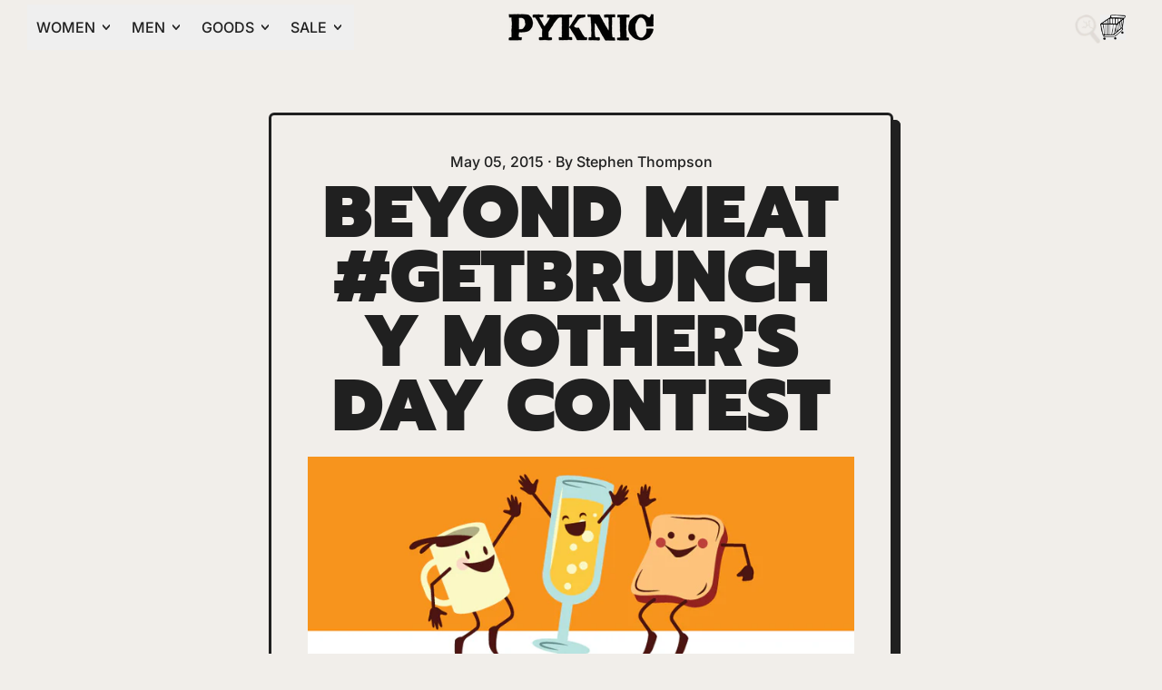

--- FILE ---
content_type: text/plain; charset=utf-8
request_url: https://sp-micro-proxy.b-cdn.net/micro?unique_id=pyknicusa.myshopify.com
body_size: 5743
content:
{"site":{"free_plan_limit_reached":false,"billing_status":"active","billing_active":true,"pricing_plan_required":false,"settings":{"proof_mobile_position":"Bottom","proof_desktop_position":"Bottom Right","proof_pop_size":"small","proof_start_delay_time":20,"proof_time_between":15,"proof_display_time":5,"proof_visible":true,"proof_cycle":true,"proof_mobile_enabled":true,"proof_desktop_enabled":true,"proof_tablet_enabled":true,"proof_locale":"en","proof_show_powered_by":false},"site_integrations":[{"id":"3975386","enabled":true,"integration":{"name":"Nudge Pop","handle":"nudge","pro":true},"settings":{"proof_onclick_new_tab":null,"proof_exclude_pages":["/checkout","/cart"],"proof_include_pages":[],"proof_display_pages_mode":"excluded","proof_minimum_activity_sessions":2,"proof_height":110,"proof_bottom":15,"proof_top":10,"proof_right":15,"proof_left":10,"proof_background_color":"#fff","proof_background_image_url":"","proof_font_color":"#333","proof_border_radius":8,"proof_padding_top":0,"proof_padding_bottom":0,"proof_padding_left":8,"proof_padding_right":16,"proof_icon_color":null,"proof_icon_background_color":null,"proof_hours_before_obscure":20,"proof_minimum_review_rating":5,"proof_highlights_color":"#F89815","proof_display_review":true,"proof_show_review_on_hover":false,"proof_summary_time_range":1440,"proof_summary_minimum_count":10,"proof_show_media":false,"proof_show_message":true,"proof_media_url":"https://api.salespop.com/welcome_nudge_default.png","proof_media_position":"top","proof_nudge_click_url":"https://pyknic.com/pages/collection-bundle?b=1f344423-b903-46f4-83c1-b795ee85a34c","proof_icon_url":"https://cdn.jsdelivr.net/npm/@iconscout/unicons@4.0.0/svg/line/pizza-slice.svg","proof_icon_mode":"icon","proof_icon_enabled":true},"template":{"id":"24454","body":{"top":{"h1":[{"strong":["CAN’T DECIDE?"]},{"strong":[{"span":[{"_":"CHOOSE 2 BUTTON-UPS AND GET 15% OFF.","$":{"style":"color: rgb(137, 129, 93)"}}]}]}],"p":[""]},"middle":""},"raw_body":"<top><h1><strong>CAN’T DECIDE?</strong></h1><h1><strong><span style=\"color: rgb(137, 129, 93)\">CHOOSE 2 BUTTON-UPS AND GET 15% OFF.</span></strong></h1><p></p></top><middle></middle>"}},{"id":"3975385","enabled":true,"integration":{"name":"Shopify Discount","handle":"shopify_discount","pro":true},"settings":{"proof_onclick_new_tab":null,"proof_exclude_pages":["/cart","//checkout"],"proof_include_pages":[],"proof_display_pages_mode":"excluded","proof_minimum_activity_sessions":2,"proof_height":110,"proof_bottom":15,"proof_top":10,"proof_right":15,"proof_left":10,"proof_background_color":"#fff","proof_background_image_url":"","proof_font_color":"#333","proof_border_radius":8,"proof_padding_top":0,"proof_padding_bottom":0,"proof_padding_left":8,"proof_padding_right":16,"proof_icon_color":null,"proof_icon_background_color":null,"proof_hours_before_obscure":20,"proof_minimum_review_rating":5,"proof_highlights_color":"#F89815","proof_display_review":true,"proof_show_review_on_hover":false,"proof_summary_time_range":1440,"proof_summary_minimum_count":10,"proof_show_media":true,"proof_show_message":true,"proof_media_url":null,"proof_media_position":"top","proof_nudge_click_url":null,"proof_icon_url":null,"proof_icon_mode":null,"proof_icon_enabled":false},"template":null},{"id":"3975384","enabled":true,"integration":{"name":"Shopify Low Inventory","handle":"shopify_low_inventory","pro":true},"settings":{"proof_onclick_new_tab":null,"proof_exclude_pages":["/cart","/checkout"],"proof_include_pages":[],"proof_display_pages_mode":"excluded","proof_minimum_activity_sessions":2,"proof_height":110,"proof_bottom":15,"proof_top":10,"proof_right":15,"proof_left":10,"proof_background_color":"#fff","proof_background_image_url":"","proof_font_color":"#333","proof_border_radius":8,"proof_padding_top":0,"proof_padding_bottom":0,"proof_padding_left":8,"proof_padding_right":16,"proof_icon_color":null,"proof_icon_background_color":null,"proof_hours_before_obscure":20,"proof_minimum_review_rating":5,"proof_highlights_color":"#F89815","proof_display_review":true,"proof_show_review_on_hover":false,"proof_summary_time_range":1440,"proof_summary_minimum_count":10,"proof_show_media":true,"proof_show_message":true,"proof_media_url":null,"proof_media_position":"top","proof_nudge_click_url":null,"proof_icon_url":null,"proof_icon_mode":null,"proof_icon_enabled":false},"template":{"id":"210","body":{"top":"Running Out - Buy Now!The {{product_title}} is selling quickly.","middle":"Only {{current_inventory_value}} left in stock - don't miss out!"},"raw_body":"<top>Running Out - Buy Now!The {{product_title}} is selling quickly.</top><middle>Only {{current_inventory_value}} left in stock - don't miss out!</middle>","locale":"en"}},{"id":"3975383","enabled":true,"integration":{"name":"Shopify Abandoned Cart","handle":"shopify_abandoned_cart","pro":true},"settings":{"proof_onclick_new_tab":null,"proof_exclude_pages":["cart","/checkout"],"proof_include_pages":[],"proof_display_pages_mode":"excluded","proof_minimum_activity_sessions":2,"proof_height":110,"proof_bottom":15,"proof_top":10,"proof_right":15,"proof_left":10,"proof_background_color":"#fff","proof_background_image_url":"","proof_font_color":"#333","proof_border_radius":8,"proof_padding_top":0,"proof_padding_bottom":0,"proof_padding_left":8,"proof_padding_right":16,"proof_icon_color":null,"proof_icon_background_color":null,"proof_hours_before_obscure":20,"proof_minimum_review_rating":5,"proof_highlights_color":"#F89815","proof_display_review":true,"proof_show_review_on_hover":false,"proof_summary_time_range":1440,"proof_summary_minimum_count":10,"proof_show_media":true,"proof_show_message":true,"proof_media_url":null,"proof_media_position":"top","proof_nudge_click_url":null,"proof_icon_url":null,"proof_icon_mode":null,"proof_icon_enabled":false},"template":{"id":"184","body":{"top":"You left something in your cart!","middle":"Visit cart to complete your purchase."},"raw_body":"<top>You left something in your cart!</top><middle>Visit cart to complete your purchase.</middle>","locale":"en"}},{"id":"3975379","enabled":true,"integration":{"name":"Shopify Purchase","handle":"shopify_api_purchase","pro":false},"settings":{"proof_onclick_new_tab":null,"proof_exclude_pages":["/cart","/checkout"],"proof_include_pages":[],"proof_display_pages_mode":"excluded","proof_minimum_activity_sessions":2,"proof_height":110,"proof_bottom":15,"proof_top":10,"proof_right":15,"proof_left":10,"proof_background_color":"#fff","proof_background_image_url":"","proof_font_color":"#333","proof_border_radius":8,"proof_padding_top":0,"proof_padding_bottom":0,"proof_padding_left":8,"proof_padding_right":16,"proof_icon_color":null,"proof_icon_background_color":null,"proof_hours_before_obscure":20,"proof_minimum_review_rating":5,"proof_highlights_color":"#F89815","proof_display_review":true,"proof_show_review_on_hover":false,"proof_summary_time_range":1440,"proof_summary_minimum_count":10,"proof_show_media":true,"proof_show_message":true,"proof_media_url":null,"proof_media_position":"top","proof_nudge_click_url":null,"proof_icon_url":null,"proof_icon_mode":null,"proof_icon_enabled":false},"template":{"id":"4","body":{"top":"{{first_name}} in {{city}}, {{province}} {{country}}","middle":"Purchased {{product_title}}"},"raw_body":"<top>{{first_name}} in {{city}}, {{province}} {{country}}</top><middle>Purchased {{product_title}}</middle>","locale":"en"}},{"id":"3975380","enabled":true,"integration":{"name":"Shopify Reviews","handle":"shopify_review","pro":true},"settings":{"proof_onclick_new_tab":null,"proof_exclude_pages":["/cart","/checkout"],"proof_include_pages":[],"proof_display_pages_mode":"excluded","proof_minimum_activity_sessions":2,"proof_height":110,"proof_bottom":15,"proof_top":10,"proof_right":15,"proof_left":10,"proof_background_color":"#fff","proof_background_image_url":"","proof_font_color":"#333","proof_border_radius":8,"proof_padding_top":0,"proof_padding_bottom":0,"proof_padding_left":8,"proof_padding_right":16,"proof_icon_color":null,"proof_icon_background_color":null,"proof_hours_before_obscure":20,"proof_minimum_review_rating":5,"proof_highlights_color":"#F89815","proof_display_review":true,"proof_show_review_on_hover":false,"proof_summary_time_range":1440,"proof_summary_minimum_count":10,"proof_show_media":true,"proof_show_message":true,"proof_media_url":null,"proof_media_position":"top","proof_nudge_click_url":null,"proof_icon_url":null,"proof_icon_mode":null,"proof_icon_enabled":false},"template":{"id":"102","body":{"top":"{{first_name}} in {{city}}, {{province}} {{country}}","middle":"Reviewed {{product_title}} with {{rating}}"},"raw_body":"<top>{{first_name}} in {{city}}, {{province}} {{country}}</top><middle>Reviewed {{product_title}} with {{rating}}</middle>","locale":"en"}}],"events":[{"id":"244181747","created_at":"2026-01-19T23:28:20.000Z","variables":{"first_name":"Someone","city":"Oakland","province":"California","province_code":"CA","country":"United States","country_code":"US","product_title":"Mozzarella Sticks Socks"},"click_url":"https://pyknic.com/products/mozzarella-sticks-socks","image_url":"https://cdn.shopify.com/s/files/1/0848/6674/files/mozzarella_sticks_socks.jpg?v=1741189677","product":{"id":"58451933","product_id":"7578536050935","title":"Mozzarella Sticks Socks","created_at":"2022-04-04T17:33:53.000Z","updated_at":"2026-01-19T23:28:23.616Z","published_at":"2022-05-10T14:24:26.000Z"},"site_integration":{"id":"3975379","enabled":true,"integration":{"name":"Shopify Purchase","handle":"shopify_api_purchase","pro":false},"template":{"id":"4","body":{"top":"{{first_name}} in {{city}}, {{province}} {{country}}","middle":"Purchased {{product_title}}"},"raw_body":"<top>{{first_name}} in {{city}}, {{province}} {{country}}</top><middle>Purchased {{product_title}}</middle>","locale":"en"}}},{"id":"244181707","created_at":"2026-01-19T23:27:07.000Z","variables":{"first_name":"Someone","city":"Lutz","province":"Florida","province_code":"FL","country":"United States","country_code":"US","product_title":"Bit Off More Than I Can Chew Tee"},"click_url":"https://pyknic.com/products/bit-off-more-than-i-can-chew-tee","image_url":"https://cdn.shopify.com/s/files/1/0848/6674/files/12-16-2025_PYKNIC43054.jpg?v=1767650537","product":{"id":"64548564","product_id":"9783108468983","title":"Bit Off More Than I Can Chew Tee","created_at":"2025-09-10T13:12:36.198Z","updated_at":"2026-01-19T23:27:14.165Z","published_at":"2026-01-05T22:02:18.000Z"},"site_integration":{"id":"3975379","enabled":true,"integration":{"name":"Shopify Purchase","handle":"shopify_api_purchase","pro":false},"template":{"id":"4","body":{"top":"{{first_name}} in {{city}}, {{province}} {{country}}","middle":"Purchased {{product_title}}"},"raw_body":"<top>{{first_name}} in {{city}}, {{province}} {{country}}</top><middle>Purchased {{product_title}}</middle>","locale":"en"}}},{"id":"244180738","created_at":"2026-01-19T22:56:01.000Z","variables":{"first_name":"Someone","city":"Mount Laurel","province":"New Jersey","province_code":"NJ","country":"United States","country_code":"US","product_title":"Spicy Margs Button-Up"},"click_url":"https://pyknic.com/products/spicy-margs-button-up","image_url":"https://cdn.shopify.com/s/files/1/0848/6674/files/12-16-2025_PYKNIC43212.jpg?v=1767637186","product":{"id":"64548532","product_id":"9783102177527","title":"Spicy Margs Button-Up","created_at":"2025-09-10T12:59:53.027Z","updated_at":"2026-01-19T22:56:18.495Z","published_at":"2025-12-02T13:03:44.000Z"},"site_integration":{"id":"3975379","enabled":true,"integration":{"name":"Shopify Purchase","handle":"shopify_api_purchase","pro":false},"template":{"id":"4","body":{"top":"{{first_name}} in {{city}}, {{province}} {{country}}","middle":"Purchased {{product_title}}"},"raw_body":"<top>{{first_name}} in {{city}}, {{province}} {{country}}</top><middle>Purchased {{product_title}}</middle>","locale":"en"}}},{"id":"244179933","created_at":"2026-01-19T22:29:34.000Z","variables":{"first_name":"Someone","city":"Loma Linda","province":"California","province_code":"CA","country":"United States","country_code":"US","product_title":"More Coffee Hat"},"click_url":"https://pyknic.com/products/more-coffee-hat","image_url":"https://cdn.shopify.com/s/files/1/0848/6674/files/more_coffee_hat_2.jpg?v=1762878641","product":{"id":"64506393","product_id":"9778371461367","title":"More Coffee Hat","created_at":"2025-09-04T15:13:40.165Z","updated_at":"2026-01-19T22:29:40.458Z","published_at":"2025-11-11T16:33:37.000Z"},"site_integration":{"id":"3975379","enabled":true,"integration":{"name":"Shopify Purchase","handle":"shopify_api_purchase","pro":false},"template":{"id":"4","body":{"top":"{{first_name}} in {{city}}, {{province}} {{country}}","middle":"Purchased {{product_title}}"},"raw_body":"<top>{{first_name}} in {{city}}, {{province}} {{country}}</top><middle>Purchased {{product_title}}</middle>","locale":"en"}}},{"id":"244177337","created_at":"2026-01-19T21:27:00.000Z","variables":{"first_name":"Someone","city":"Washington","province":"District of Columbia","province_code":"DC","country":"United States","country_code":"US","product_title":"Quesadillas Socks"},"click_url":"https://pyknic.com/products/quesadillas-socks","image_url":"https://cdn.shopify.com/s/files/1/0848/6674/files/pyknic-quesadilla-socks-2.jpg?v=1736000894","product":{"id":"58451967","product_id":"7945617703159","title":"Quesadillas Socks","created_at":"2023-06-29T12:37:34.000Z","updated_at":"2026-01-19T21:27:03.620Z","published_at":"2023-09-07T15:12:49.000Z"},"site_integration":{"id":"3975379","enabled":true,"integration":{"name":"Shopify Purchase","handle":"shopify_api_purchase","pro":false},"template":{"id":"4","body":{"top":"{{first_name}} in {{city}}, {{province}} {{country}}","middle":"Purchased {{product_title}}"},"raw_body":"<top>{{first_name}} in {{city}}, {{province}} {{country}}</top><middle>Purchased {{product_title}}</middle>","locale":"en"}}},{"id":"244176471","created_at":"2026-01-19T21:07:10.000Z","variables":{"first_name":"Someone","city":"Westminster","province":"Maryland","province_code":"MD","country":"United States","country_code":"US","product":{"id":58451870,"product_id":6287922503,"shopify_domain":"pyknicusa.myshopify.com","title":"Donut Kill My Vibe Tee","created_at":"2016-04-27T16:42:51.000Z","updated_at":"2026-01-19T21:07:17.501Z","handle":"donut-kill-my-vibe-tee","published_at":"2021-11-24T13:56:52.000Z","published_scope":"web","variants":[],"images":[],"image":{"src":"https://cdn.shopify.com/s/files/1/0848/6674/files/donut_kill_my_vibe_tee.jpg?v=1722447809","height":2051,"width":1500},"tags":"","deleted_at":null,"shopify_created_at":"2016-04-27T16:42:51.000Z","shopify_updated_at":"2026-01-19T21:07:14.000Z"},"product_title":"Donut Kill My Vibe Tee"},"click_url":"https://pyknic.com/products/donut-kill-my-vibe-tee","image_url":"https://cdn.shopify.com/s/files/1/0848/6674/files/donut_kill_my_vibe_tee.jpg?v=1722447809","product":{"id":"58451870","product_id":"6287922503","title":"Donut Kill My Vibe Tee","created_at":"2016-04-27T16:42:51.000Z","updated_at":"2026-01-19T21:07:17.501Z","published_at":"2021-11-24T13:56:52.000Z"},"site_integration":{"id":"3975379","enabled":true,"integration":{"name":"Shopify Purchase","handle":"shopify_api_purchase","pro":false},"template":{"id":"4","body":{"top":"{{first_name}} in {{city}}, {{province}} {{country}}","middle":"Purchased {{product_title}}"},"raw_body":"<top>{{first_name}} in {{city}}, {{province}} {{country}}</top><middle>Purchased {{product_title}}</middle>","locale":"en"}}},{"id":"244175615","created_at":"2026-01-19T20:46:58.000Z","variables":{"first_name":"Someone","city":"Phoenix","province":"Arizona","province_code":"AZ","country":"United States","country_code":"US","product":{"id":58451976,"product_id":4355101753457,"shopify_domain":"pyknicusa.myshopify.com","title":"Raise Hell Eat Tacos Crew","created_at":"2019-12-05T21:35:14.000Z","updated_at":"2026-01-19T20:47:05.281Z","handle":"raise-hell-eat-tacos-crew","published_at":"2019-12-05T21:35:14.000Z","published_scope":"web","variants":[],"images":[],"image":{"src":"https://cdn.shopify.com/s/files/1/0848/6674/files/raise_hell_eat_tacos_crewneck_w.jpg?v=1742485984","height":2051,"width":1500},"tags":"","deleted_at":null,"shopify_created_at":"2019-12-05T21:35:14.000Z","shopify_updated_at":"2026-01-19T20:47:03.000Z"},"product_title":"Raise Hell Eat Tacos Crew"},"click_url":"https://pyknic.com/products/raise-hell-eat-tacos-crew","image_url":"https://cdn.shopify.com/s/files/1/0848/6674/files/raise_hell_eat_tacos_crewneck_w.jpg?v=1742485984","product":{"id":"58451976","product_id":"4355101753457","title":"Raise Hell Eat Tacos Crew","created_at":"2019-12-05T21:35:14.000Z","updated_at":"2026-01-19T20:47:05.281Z","published_at":"2019-12-05T21:35:14.000Z"},"site_integration":{"id":"3975379","enabled":true,"integration":{"name":"Shopify Purchase","handle":"shopify_api_purchase","pro":false},"template":{"id":"4","body":{"top":"{{first_name}} in {{city}}, {{province}} {{country}}","middle":"Purchased {{product_title}}"},"raw_body":"<top>{{first_name}} in {{city}}, {{province}} {{country}}</top><middle>Purchased {{product_title}}</middle>","locale":"en"}}},{"id":"244169871","created_at":"2026-01-19T18:28:58.000Z","variables":{"first_name":"Someone","city":"Monroe","province":"Georgia","province_code":"GA","country":"United States","country_code":"US","product":{"id":58451907,"product_id":10349665226,"shopify_domain":"pyknicusa.myshopify.com","title":"Hope They Serve Tacos in Hell Patch","created_at":"2017-03-18T17:31:26.000Z","updated_at":"2026-01-19T18:29:07.906Z","handle":"hope-they-serve-tacos-in-hell-patch","published_at":"2017-03-18T16:58:00.000Z","published_scope":"web","variants":[],"images":[],"image":{"src":"https://cdn.shopify.com/s/files/1/0848/6674/products/hope_they_serve_tacos_in_hell_patch.jpg?v=1612370076","height":2051,"width":1500},"tags":"","deleted_at":null,"shopify_created_at":"2017-03-18T17:31:26.000Z","shopify_updated_at":"2026-01-19T18:29:05.000Z"},"product_title":"Hope They Serve Tacos in Hell Patch"},"click_url":"https://pyknic.com/products/hope-they-serve-tacos-in-hell-patch","image_url":"https://cdn.shopify.com/s/files/1/0848/6674/products/hope_they_serve_tacos_in_hell_patch.jpg?v=1612370076","product":{"id":"58451907","product_id":"10349665226","title":"Hope They Serve Tacos in Hell Patch","created_at":"2017-03-18T17:31:26.000Z","updated_at":"2026-01-19T18:29:07.906Z","published_at":"2017-03-18T16:58:00.000Z"},"site_integration":{"id":"3975379","enabled":true,"integration":{"name":"Shopify Purchase","handle":"shopify_api_purchase","pro":false},"template":{"id":"4","body":{"top":"{{first_name}} in {{city}}, {{province}} {{country}}","middle":"Purchased {{product_title}}"},"raw_body":"<top>{{first_name}} in {{city}}, {{province}} {{country}}</top><middle>Purchased {{product_title}}</middle>","locale":"en"}}},{"id":"244168494","created_at":"2026-01-19T17:54:36.000Z","variables":{"first_name":"Someone","city":"Greenwood","province":"Indiana","province_code":"IN","country":"United States","country_code":"US","product":{"id":58451838,"product_id":7439290466551,"shopify_domain":"pyknicusa.myshopify.com","title":"Dead Tired Button-Up","created_at":"2021-11-11T15:51:43.000Z","updated_at":"2026-01-19T17:54:42.123Z","handle":"dead-tired-button-up-shirt","published_at":"2021-11-11T15:55:50.000Z","published_scope":"web","variants":[],"images":[],"image":{"src":"https://cdn.shopify.com/s/files/1/0848/6674/files/dead_tired_breakfast_coffee_button_up_4.jpg?v=1704727928","height":2051,"width":1500},"tags":"","deleted_at":null,"shopify_created_at":"2021-11-11T15:51:43.000Z","shopify_updated_at":"2026-01-19T17:54:38.000Z"},"product_title":"Dead Tired Button-Up"},"click_url":"https://pyknic.com/products/dead-tired-button-up-shirt","image_url":"https://cdn.shopify.com/s/files/1/0848/6674/files/dead_tired_breakfast_coffee_button_up_4.jpg?v=1704727928","product":{"id":"58451838","product_id":"7439290466551","title":"Dead Tired Button-Up","created_at":"2021-11-11T15:51:43.000Z","updated_at":"2026-01-19T17:54:42.123Z","published_at":"2021-11-11T15:55:50.000Z"},"site_integration":{"id":"3975379","enabled":true,"integration":{"name":"Shopify Purchase","handle":"shopify_api_purchase","pro":false},"template":{"id":"4","body":{"top":"{{first_name}} in {{city}}, {{province}} {{country}}","middle":"Purchased {{product_title}}"},"raw_body":"<top>{{first_name}} in {{city}}, {{province}} {{country}}</top><middle>Purchased {{product_title}}</middle>","locale":"en"}}},{"id":"244168444","created_at":"2026-01-19T17:53:04.000Z","variables":{"first_name":"Someone","city":"Seattle","province":"Washington","province_code":"WA","country":"United States","country_code":"US","product":{"id":62870135,"product_id":9624981668087,"shopify_domain":"pyknicusa.myshopify.com","title":"Duncan Button-Up","created_at":"2025-03-12T15:57:31.578Z","updated_at":"2026-01-19T17:53:11.556Z","handle":"duncan-button-up","published_at":"2025-06-17T20:58:05.000Z","published_scope":"web","variants":[],"images":[],"image":{"src":"https://cdn.shopify.com/s/files/1/0848/6674/files/12-16-2025_PYKNIC43405.jpg?v=1767637530","height":2051,"width":1367},"tags":"","deleted_at":null,"shopify_created_at":"2025-03-12T15:57:27.000Z","shopify_updated_at":"2026-01-19T17:53:09.000Z"},"product_title":"Duncan Button-Up"},"click_url":"https://pyknic.com/products/duncan-button-up","image_url":"https://cdn.shopify.com/s/files/1/0848/6674/files/12-16-2025_PYKNIC43405.jpg?v=1767637530","product":{"id":"62870135","product_id":"9624981668087","title":"Duncan Button-Up","created_at":"2025-03-12T15:57:31.578Z","updated_at":"2026-01-19T17:53:11.556Z","published_at":"2025-06-17T20:58:05.000Z"},"site_integration":{"id":"3975379","enabled":true,"integration":{"name":"Shopify Purchase","handle":"shopify_api_purchase","pro":false},"template":{"id":"4","body":{"top":"{{first_name}} in {{city}}, {{province}} {{country}}","middle":"Purchased {{product_title}}"},"raw_body":"<top>{{first_name}} in {{city}}, {{province}} {{country}}</top><middle>Purchased {{product_title}}</middle>","locale":"en"}}},{"id":"244163269","created_at":"2026-01-19T16:05:37.000Z","variables":{"first_name":"Someone","city":"Truckee","province":"California","province_code":"CA","country":"United States","country_code":"US","product_title":"Burritos Chainstitch Sweatshirt"},"click_url":"https://pyknic.com/products/burritos-crewneck","image_url":"https://cdn.shopify.com/s/files/1/0848/6674/files/burritos_crew_sweatshirt_w4.jpg?v=1742485390","product":{"id":"61149522","product_id":"9517396197623","title":"Burritos Chainstitch Sweatshirt","created_at":"2024-09-16T17:59:00.000Z","updated_at":"2026-01-19T16:06:00.078Z","published_at":"2025-01-03T23:23:59.000Z"},"site_integration":{"id":"3975379","enabled":true,"integration":{"name":"Shopify Purchase","handle":"shopify_api_purchase","pro":false},"template":{"id":"4","body":{"top":"{{first_name}} in {{city}}, {{province}} {{country}}","middle":"Purchased {{product_title}}"},"raw_body":"<top>{{first_name}} in {{city}}, {{province}} {{country}}</top><middle>Purchased {{product_title}}</middle>","locale":"en"}}},{"id":"244140575","created_at":"2026-01-19T04:53:35.000Z","variables":{"first_name":"Someone","city":"La Habra","province":"California","province_code":"CA","country":"United States","country_code":"US","product":{"id":58451805,"product_id":7439269855479,"shopify_domain":"pyknicusa.myshopify.com","title":"Adios Burritos Button-Up","created_at":"2021-11-11T15:10:39.000Z","updated_at":"2026-01-19T20:47:05.027Z","handle":"adios-burritos-button-up","published_at":"2021-11-11T15:14:22.000Z","published_scope":"web","variants":[],"images":[],"image":{"src":"https://cdn.shopify.com/s/files/1/0848/6674/files/adios_burritos_cactus_button_up_1.jpg?v=1704726128","height":2051,"width":1500},"tags":"","deleted_at":null,"shopify_created_at":"2021-11-11T15:10:39.000Z","shopify_updated_at":"2026-01-19T20:47:02.000Z"},"product_title":"Adios Burritos Button-Up"},"click_url":"https://pyknic.com/products/adios-burritos-button-up","image_url":"https://cdn.shopify.com/s/files/1/0848/6674/files/adios_burritos_cactus_button_up_1.jpg?v=1704726128","product":{"id":"58451805","product_id":"7439269855479","title":"Adios Burritos Button-Up","created_at":"2021-11-11T15:10:39.000Z","updated_at":"2026-01-19T20:47:05.027Z","published_at":"2021-11-11T15:14:22.000Z"},"site_integration":{"id":"3975379","enabled":true,"integration":{"name":"Shopify Purchase","handle":"shopify_api_purchase","pro":false},"template":{"id":"4","body":{"top":"{{first_name}} in {{city}}, {{province}} {{country}}","middle":"Purchased {{product_title}}"},"raw_body":"<top>{{first_name}} in {{city}}, {{province}} {{country}}</top><middle>Purchased {{product_title}}</middle>","locale":"en"}}},{"id":"244139658","created_at":null,"variables":{"first_name":"Someone","city":"Milwaukee","province":"Wisconsin","province_code":"WI","country":"United States","country_code":"US","product":{"id":63974211,"product_id":9747383353591,"shopify_domain":"pyknicusa.myshopify.com","title":"Pizza Tee","created_at":"2025-07-21T14:16:50.840Z","updated_at":"2026-01-19T04:20:25.497Z","handle":"pizza-tee","published_at":"2025-09-10T14:16:16.000Z","published_scope":"web","variants":[],"images":[],"image":{"src":"https://cdn.shopify.com/s/files/1/0848/6674/files/12-16-2025_PYKNIC42892.jpg?v=1767636639","height":2051,"width":1367},"tags":"","deleted_at":null,"shopify_created_at":"2025-07-21T14:16:47.000Z","shopify_updated_at":"2026-01-19T04:20:22.000Z"},"product_title":"Pizza Tee"},"click_url":"https://pyknic.com/products/pizza-tee","image_url":"https://cdn.shopify.com/s/files/1/0848/6674/files/12-16-2025_PYKNIC42892.jpg?v=1767636639","product":{"id":"63974211","product_id":"9747383353591","title":"Pizza Tee","created_at":"2025-07-21T14:16:50.840Z","updated_at":"2026-01-19T04:20:25.497Z","published_at":"2025-09-10T14:16:16.000Z"},"site_integration":{"id":"3975379","enabled":true,"integration":{"name":"Shopify Purchase","handle":"shopify_api_purchase","pro":false},"template":{"id":"4","body":{"top":"{{first_name}} in {{city}}, {{province}} {{country}}","middle":"Purchased {{product_title}}"},"raw_body":"<top>{{first_name}} in {{city}}, {{province}} {{country}}</top><middle>Purchased {{product_title}}</middle>","locale":"en"}}},{"id":"244136058","created_at":null,"variables":{"first_name":"Someone","city":"Saint Paul","province":"Minnesota","province_code":"MN","country":"United States","country_code":"US","product":{"id":62322981,"product_id":9585882824951,"shopify_domain":"pyknicusa.myshopify.com","title":"More Coffee Tee","created_at":"2025-01-10T12:02:34.150Z","updated_at":"2026-01-19T02:29:15.479Z","handle":"more-coffee-tee","published_at":"2025-03-20T17:46:35.000Z","published_scope":"web","variants":[],"images":[],"image":{"src":"https://cdn.shopify.com/s/files/1/0848/6674/files/12-16-2025_PYKNIC43087.jpg?v=1767636772","height":2051,"width":1367},"tags":"","deleted_at":null,"shopify_created_at":"2025-01-10T12:02:31.000Z","shopify_updated_at":"2026-01-19T02:29:13.000Z"},"product_title":"More Coffee Tee"},"click_url":"https://pyknic.com/products/more-coffee-tee","image_url":"https://cdn.shopify.com/s/files/1/0848/6674/files/12-16-2025_PYKNIC43087.jpg?v=1767636772","product":{"id":"62322981","product_id":"9585882824951","title":"More Coffee Tee","created_at":"2025-01-10T12:02:34.150Z","updated_at":"2026-01-19T02:29:15.479Z","published_at":"2025-03-20T17:46:35.000Z"},"site_integration":{"id":"3975379","enabled":true,"integration":{"name":"Shopify Purchase","handle":"shopify_api_purchase","pro":false},"template":{"id":"4","body":{"top":"{{first_name}} in {{city}}, {{province}} {{country}}","middle":"Purchased {{product_title}}"},"raw_body":"<top>{{first_name}} in {{city}}, {{province}} {{country}}</top><middle>Purchased {{product_title}}</middle>","locale":"en"}}},{"id":"244135565","created_at":null,"variables":{"first_name":"Someone","city":"Yardley","province":"Pennsylvania","province_code":"PA","country":"United States","country_code":"US","product":{"id":58451991,"product_id":7836326887671,"shopify_domain":"pyknicusa.myshopify.com","title":"Rolling Deep Button-Up","created_at":"2022-11-04T18:20:51.000Z","updated_at":"2026-01-19T02:14:49.920Z","handle":"rolling-deep-button-up","published_at":"2022-11-04T18:28:50.000Z","published_scope":"web","variants":[],"images":[],"image":{"src":"https://cdn.shopify.com/s/files/1/0848/6674/files/rolling_deep_button_up3.jpg?v=1722448146","height":2051,"width":1500},"tags":"","deleted_at":null,"shopify_created_at":"2022-11-04T18:20:51.000Z","shopify_updated_at":"2026-01-19T02:14:47.000Z"},"product_title":"Rolling Deep Button-Up"},"click_url":"https://pyknic.com/products/rolling-deep-button-up","image_url":"https://cdn.shopify.com/s/files/1/0848/6674/files/rolling_deep_button_up3.jpg?v=1722448146","product":{"id":"58451991","product_id":"7836326887671","title":"Rolling Deep Button-Up","created_at":"2022-11-04T18:20:51.000Z","updated_at":"2026-01-19T02:14:49.920Z","published_at":"2022-11-04T18:28:50.000Z"},"site_integration":{"id":"3975379","enabled":true,"integration":{"name":"Shopify Purchase","handle":"shopify_api_purchase","pro":false},"template":{"id":"4","body":{"top":"{{first_name}} in {{city}}, {{province}} {{country}}","middle":"Purchased {{product_title}}"},"raw_body":"<top>{{first_name}} in {{city}}, {{province}} {{country}}</top><middle>Purchased {{product_title}}</middle>","locale":"en"}}},{"id":"244134928","created_at":null,"variables":{"first_name":"Someone","city":"Brunswick","province":"Georgia","province_code":"GA","country":"United States","country_code":"US","product":{"id":58451879,"product_id":4346727399537,"shopify_domain":"pyknicusa.myshopify.com","title":"Death Before Decaf Socks","created_at":"2019-11-22T18:17:54.000Z","updated_at":"2026-01-19T01:56:30.869Z","handle":"death-before-decaf-socks","published_at":"2019-11-22T18:17:54.000Z","published_scope":"web","variants":[],"images":[],"image":{"src":"https://cdn.shopify.com/s/files/1/0848/6674/files/decaf_socks_a.jpg?v=1743441824","height":2051,"width":1500},"tags":"","deleted_at":null,"shopify_created_at":"2019-11-22T18:17:54.000Z","shopify_updated_at":"2026-01-19T01:56:28.000Z"},"product_title":"Death Before Decaf Socks"},"click_url":"https://pyknic.com/products/death-before-decaf-socks","image_url":"https://cdn.shopify.com/s/files/1/0848/6674/files/decaf_socks_a.jpg?v=1743441824","product":{"id":"58451879","product_id":"4346727399537","title":"Death Before Decaf Socks","created_at":"2019-11-22T18:17:54.000Z","updated_at":"2026-01-19T01:56:30.869Z","published_at":"2019-11-22T18:17:54.000Z"},"site_integration":{"id":"3975379","enabled":true,"integration":{"name":"Shopify Purchase","handle":"shopify_api_purchase","pro":false},"template":{"id":"4","body":{"top":"{{first_name}} in {{city}}, {{province}} {{country}}","middle":"Purchased {{product_title}}"},"raw_body":"<top>{{first_name}} in {{city}}, {{province}} {{country}}</top><middle>Purchased {{product_title}}</middle>","locale":"en"}}},{"id":"244132040","created_at":null,"variables":{"first_name":"Someone","city":"Hopkins","province":"Minnesota","province_code":"MN","country":"United States","country_code":"US","product":{"id":58451967,"product_id":7945617703159,"shopify_domain":"pyknicusa.myshopify.com","title":"Quesadillas Socks","created_at":"2023-06-29T12:37:34.000Z","updated_at":"2026-01-19T00:31:39.332Z","handle":"quesadillas-socks","published_at":"2023-09-07T15:12:49.000Z","published_scope":"web","variants":[],"images":[],"image":{"src":"https://cdn.shopify.com/s/files/1/0848/6674/files/pyknic-quesadilla-socks-2.jpg?v=1736000894","height":2051,"width":1500},"tags":"","deleted_at":null,"shopify_created_at":"2023-06-29T12:37:34.000Z","shopify_updated_at":"2026-01-19T00:31:37.000Z"},"product_title":"Quesadillas Socks"},"click_url":"https://pyknic.com/products/quesadillas-socks","image_url":"https://cdn.shopify.com/s/files/1/0848/6674/files/pyknic-quesadilla-socks-2.jpg?v=1736000894","product":{"id":"58451967","product_id":"7945617703159","title":"Quesadillas Socks","created_at":"2023-06-29T12:37:34.000Z","updated_at":"2026-01-19T21:27:03.620Z","published_at":"2023-09-07T15:12:49.000Z"},"site_integration":{"id":"3975379","enabled":true,"integration":{"name":"Shopify Purchase","handle":"shopify_api_purchase","pro":false},"template":{"id":"4","body":{"top":"{{first_name}} in {{city}}, {{province}} {{country}}","middle":"Purchased {{product_title}}"},"raw_body":"<top>{{first_name}} in {{city}}, {{province}} {{country}}</top><middle>Purchased {{product_title}}</middle>","locale":"en"}}},{"id":"244129975","created_at":null,"variables":{"first_name":"Someone","city":"Seattle","province":"Washington","province_code":"WA","country":"United States","country_code":"US","product":{"id":58451940,"product_id":6087667613878,"shopify_domain":"pyknicusa.myshopify.com","title":"Nachos Crew","created_at":"2020-11-17T20:57:30.000Z","updated_at":"2026-01-18T23:32:19.377Z","handle":"nachos-crew","published_at":"2020-11-17T21:14:33.000Z","published_scope":"web","variants":[],"images":[],"image":{"src":"https://cdn.shopify.com/s/files/1/0848/6674/files/nachos_crewneck_sweatshirt_w2.jpg?v=1742485775","height":2051,"width":1500},"tags":"","deleted_at":null,"shopify_created_at":"2020-11-17T20:57:30.000Z","shopify_updated_at":"2026-01-18T23:32:16.000Z"},"product_title":"Nachos Crew"},"click_url":"https://pyknic.com/products/nachos-crew","image_url":"https://cdn.shopify.com/s/files/1/0848/6674/files/nachos_crewneck_sweatshirt_w2.jpg?v=1742485775","product":{"id":"58451940","product_id":"6087667613878","title":"Nachos Crew","created_at":"2020-11-17T20:57:30.000Z","updated_at":"2026-01-18T23:32:19.377Z","published_at":"2020-11-17T21:14:33.000Z"},"site_integration":{"id":"3975379","enabled":true,"integration":{"name":"Shopify Purchase","handle":"shopify_api_purchase","pro":false},"template":{"id":"4","body":{"top":"{{first_name}} in {{city}}, {{province}} {{country}}","middle":"Purchased {{product_title}}"},"raw_body":"<top>{{first_name}} in {{city}}, {{province}} {{country}}</top><middle>Purchased {{product_title}}</middle>","locale":"en"}}},{"id":"244125592","created_at":null,"variables":{"first_name":"Someone","city":"Cathedral City","province":"California","province_code":"CA","country":"United States","country_code":"US","product":{"id":58451942,"product_id":4332421447793,"shopify_domain":"pyknicusa.myshopify.com","title":"No Problemo Button-Up","created_at":"2019-11-05T17:29:49.000Z","updated_at":"2026-01-18T21:49:05.237Z","handle":"no-problemo-button-up-shirt","published_at":"2019-11-05T17:29:49.000Z","published_scope":"web","variants":[],"images":[],"image":{"src":"https://cdn.shopify.com/s/files/1/0848/6674/files/no_problemo_tacos_cactus_button_up_2.jpg?v=1704726806","height":2051,"width":1500},"tags":"","deleted_at":null,"shopify_created_at":"2019-11-05T17:29:49.000Z","shopify_updated_at":"2026-01-18T21:49:02.000Z"},"product_title":"No Problemo Button-Up"},"click_url":"https://pyknic.com/products/no-problemo-button-up-shirt","image_url":"https://cdn.shopify.com/s/files/1/0848/6674/files/no_problemo_tacos_cactus_button_up_2.jpg?v=1704726806","product":{"id":"58451942","product_id":"4332421447793","title":"No Problemo Button-Up","created_at":"2019-11-05T17:29:49.000Z","updated_at":"2026-01-18T21:49:05.237Z","published_at":"2019-11-05T17:29:49.000Z"},"site_integration":{"id":"3975379","enabled":true,"integration":{"name":"Shopify Purchase","handle":"shopify_api_purchase","pro":false},"template":{"id":"4","body":{"top":"{{first_name}} in {{city}}, {{province}} {{country}}","middle":"Purchased {{product_title}}"},"raw_body":"<top>{{first_name}} in {{city}}, {{province}} {{country}}</top><middle>Purchased {{product_title}}</middle>","locale":"en"}}},{"id":"244124590","created_at":null,"variables":{"first_name":"Someone","city":"Wonder Lake","province":"Illinois","province_code":"IL","country":"United States","country_code":"US","product":{"id":58451881,"product_id":7943703625975,"shopify_domain":"pyknicusa.myshopify.com","title":"Extra Spicy Sweatshirt","created_at":"2023-06-23T14:29:01.000Z","updated_at":"2026-01-18T21:01:29.611Z","handle":"extra-spicy-crewneck","published_at":"2023-11-08T17:37:16.000Z","published_scope":"web","variants":[],"images":[],"image":{"src":"https://cdn.shopify.com/s/files/1/0848/6674/files/extra_spicy_crewneck_sweatshirt_w2.jpg?v=1742485620","height":2051,"width":1500},"tags":"","deleted_at":null,"shopify_created_at":"2023-06-23T14:29:01.000Z","shopify_updated_at":"2026-01-18T21:01:27.000Z"},"product_title":"Extra Spicy Sweatshirt"},"click_url":"https://pyknic.com/products/extra-spicy-crewneck","image_url":"https://cdn.shopify.com/s/files/1/0848/6674/files/extra_spicy_crewneck_sweatshirt_w2.jpg?v=1742485620","product":{"id":"58451881","product_id":"7943703625975","title":"Extra Spicy Sweatshirt","created_at":"2023-06-23T14:29:01.000Z","updated_at":"2026-01-18T21:01:29.611Z","published_at":"2023-11-08T17:37:16.000Z"},"site_integration":{"id":"3975379","enabled":true,"integration":{"name":"Shopify Purchase","handle":"shopify_api_purchase","pro":false},"template":{"id":"4","body":{"top":"{{first_name}} in {{city}}, {{province}} {{country}}","middle":"Purchased {{product_title}}"},"raw_body":"<top>{{first_name}} in {{city}}, {{province}} {{country}}</top><middle>Purchased {{product_title}}</middle>","locale":"en"}}},{"id":"244120384","created_at":null,"variables":{"first_name":"Someone","city":"Yardley","province":"Pennsylvania","province_code":"PA","country":"United States","country_code":"US","product":{"id":64548553,"product_id":9783105847543,"shopify_domain":"pyknicusa.myshopify.com","title":"Fra Diavolo Tee","created_at":"2025-09-10T13:06:59.096Z","updated_at":"2026-01-18T19:10:30.590Z","handle":"fra-diavolo-tee","published_at":"2026-01-05T21:32:47.000Z","published_scope":"web","variants":[],"images":[],"image":{"src":"https://cdn.shopify.com/s/files/1/0848/6674/files/12-16-2025_PYKNIC43296.jpg?v=1767648767","height":2051,"width":1367},"tags":"","deleted_at":null,"shopify_created_at":"2025-09-10T13:06:55.000Z","shopify_updated_at":"2026-01-18T19:10:27.000Z"},"product_title":"Fra Diavolo Tee"},"click_url":"https://pyknic.com/products/fra-diavolo-tee","image_url":"https://cdn.shopify.com/s/files/1/0848/6674/files/12-16-2025_PYKNIC43296.jpg?v=1767648767","product":{"id":"64548553","product_id":"9783105847543","title":"Fra Diavolo Tee","created_at":"2025-09-10T13:06:59.096Z","updated_at":"2026-01-18T19:10:30.590Z","published_at":"2026-01-05T21:32:47.000Z"},"site_integration":{"id":"3975379","enabled":true,"integration":{"name":"Shopify Purchase","handle":"shopify_api_purchase","pro":false},"template":{"id":"4","body":{"top":"{{first_name}} in {{city}}, {{province}} {{country}}","middle":"Purchased {{product_title}}"},"raw_body":"<top>{{first_name}} in {{city}}, {{province}} {{country}}</top><middle>Purchased {{product_title}}</middle>","locale":"en"}}},{"id":"244120320","created_at":null,"variables":{"first_name":"Someone","city":"Brush Prairie","province":"Washington","province_code":"WA","country":"United States","country_code":"US","product":{"id":64295741,"product_id":9770543644919,"shopify_domain":"pyknicusa.myshopify.com","title":"Sticker Pack","created_at":"2025-08-25T17:09:19.799Z","updated_at":"2026-01-19T02:29:45.144Z","handle":"sticker-pack","published_at":"2025-11-11T13:05:45.000Z","published_scope":"web","variants":[],"images":[],"image":{"src":"https://cdn.shopify.com/s/files/1/0848/6674/files/stickerPackpyknic2.jpg?v=1762866364","height":2051,"width":1500},"tags":"","deleted_at":null,"shopify_created_at":"2025-08-25T17:09:17.000Z","shopify_updated_at":"2026-01-19T02:29:42.000Z"},"product_title":"Sticker Pack"},"click_url":"https://pyknic.com/products/sticker-pack","image_url":"https://cdn.shopify.com/s/files/1/0848/6674/files/stickerPackpyknic2.jpg?v=1762866364","product":{"id":"64295741","product_id":"9770543644919","title":"Sticker Pack","created_at":"2025-08-25T17:09:19.799Z","updated_at":"2026-01-19T02:29:45.144Z","published_at":"2025-11-11T13:05:45.000Z"},"site_integration":{"id":"3975379","enabled":true,"integration":{"name":"Shopify Purchase","handle":"shopify_api_purchase","pro":false},"template":{"id":"4","body":{"top":"{{first_name}} in {{city}}, {{province}} {{country}}","middle":"Purchased {{product_title}}"},"raw_body":"<top>{{first_name}} in {{city}}, {{province}} {{country}}</top><middle>Purchased {{product_title}}</middle>","locale":"en"}}},{"id":"244115167","created_at":null,"variables":{"first_name":"Someone","city":"Downers Grove","province":"Illinois","province_code":"IL","country":"United States","country_code":"US","product":{"id":62322981,"product_id":9585882824951,"shopify_domain":"pyknicusa.myshopify.com","title":"More Coffee Tee","created_at":"2025-01-10T12:02:34.150Z","updated_at":"2026-01-19T02:29:15.479Z","handle":"more-coffee-tee","published_at":"2025-03-20T17:46:35.000Z","published_scope":"web","variants":[],"images":[],"image":{"src":"https://cdn.shopify.com/s/files/1/0848/6674/files/12-16-2025_PYKNIC43087.jpg?v=1767636772","height":2051,"width":1367},"tags":"","deleted_at":null,"shopify_created_at":"2025-01-10T12:02:31.000Z","shopify_updated_at":"2026-01-19T02:29:13.000Z"},"product_title":"More Coffee Tee"},"click_url":"https://pyknic.com/products/more-coffee-tee","image_url":"https://cdn.shopify.com/s/files/1/0848/6674/files/12-16-2025_PYKNIC43087.jpg?v=1767636772","product":{"id":"62322981","product_id":"9585882824951","title":"More Coffee Tee","created_at":"2025-01-10T12:02:34.150Z","updated_at":"2026-01-19T02:29:15.479Z","published_at":"2025-03-20T17:46:35.000Z"},"site_integration":{"id":"3975379","enabled":true,"integration":{"name":"Shopify Purchase","handle":"shopify_api_purchase","pro":false},"template":{"id":"4","body":{"top":"{{first_name}} in {{city}}, {{province}} {{country}}","middle":"Purchased {{product_title}}"},"raw_body":"<top>{{first_name}} in {{city}}, {{province}} {{country}}</top><middle>Purchased {{product_title}}</middle>","locale":"en"}}},{"id":"244093232","created_at":null,"variables":{"first_name":"Someone","city":"Tacoma","province":"Washington","province_code":"WA","country":"United States","country_code":"US","product":{"id":58451967,"product_id":7945617703159,"shopify_domain":"pyknicusa.myshopify.com","title":"Quesadillas Socks","created_at":"2023-06-29T12:37:34.000Z","updated_at":"2026-01-19T00:31:39.332Z","handle":"quesadillas-socks","published_at":"2023-09-07T15:12:49.000Z","published_scope":"web","variants":[],"images":[],"image":{"src":"https://cdn.shopify.com/s/files/1/0848/6674/files/pyknic-quesadilla-socks-2.jpg?v=1736000894","height":2051,"width":1500},"tags":"","deleted_at":null,"shopify_created_at":"2023-06-29T12:37:34.000Z","shopify_updated_at":"2026-01-19T00:31:37.000Z"},"product_title":"Quesadillas Socks"},"click_url":"https://pyknic.com/products/quesadillas-socks","image_url":"https://cdn.shopify.com/s/files/1/0848/6674/files/pyknic-quesadilla-socks-2.jpg?v=1736000894","product":{"id":"58451967","product_id":"7945617703159","title":"Quesadillas Socks","created_at":"2023-06-29T12:37:34.000Z","updated_at":"2026-01-19T21:27:03.620Z","published_at":"2023-09-07T15:12:49.000Z"},"site_integration":{"id":"3975379","enabled":true,"integration":{"name":"Shopify Purchase","handle":"shopify_api_purchase","pro":false},"template":{"id":"4","body":{"top":"{{first_name}} in {{city}}, {{province}} {{country}}","middle":"Purchased {{product_title}}"},"raw_body":"<top>{{first_name}} in {{city}}, {{province}} {{country}}</top><middle>Purchased {{product_title}}</middle>","locale":"en"}}},{"id":"244092060","created_at":null,"variables":{"first_name":"Someone","city":"Tunkhannock","province":"Pennsylvania","province_code":"PA","country":"United States","country_code":"US","product":{"id":58451957,"product_id":7940078141687,"shopify_domain":"pyknicusa.myshopify.com","title":"Pizza Chainstitch Hat PRE-ORDER 3/30","created_at":"2023-06-14T17:20:08.000Z","updated_at":"2026-01-18T03:35:09.658Z","handle":"pizza-chainstitch-hat","published_at":"2023-09-07T15:13:13.000Z","published_scope":"web","variants":[],"images":[],"image":{"src":"https://cdn.shopify.com/s/files/1/0848/6674/files/pizza-hat.jpg?v=1737475204","height":2051,"width":1500},"tags":"","deleted_at":null,"shopify_created_at":"2023-06-14T17:20:08.000Z","shopify_updated_at":"2026-01-18T03:35:07.000Z"},"product_title":"Pizza Chainstitch Hat PRE-ORDER 3/30"},"click_url":"https://pyknic.com/products/pizza-chainstitch-hat","image_url":"https://cdn.shopify.com/s/files/1/0848/6674/files/pizza-hat.jpg?v=1737475204","product":{"id":"58451957","product_id":"7940078141687","title":"Pizza Chainstitch Hat PRE-ORDER 3/30","created_at":"2023-06-14T17:20:08.000Z","updated_at":"2026-01-18T03:35:09.658Z","published_at":"2023-09-07T15:13:13.000Z"},"site_integration":{"id":"3975379","enabled":true,"integration":{"name":"Shopify Purchase","handle":"shopify_api_purchase","pro":false},"template":{"id":"4","body":{"top":"{{first_name}} in {{city}}, {{province}} {{country}}","middle":"Purchased {{product_title}}"},"raw_body":"<top>{{first_name}} in {{city}}, {{province}} {{country}}</top><middle>Purchased {{product_title}}</middle>","locale":"en"}}}]}}

--- FILE ---
content_type: text/javascript
request_url: https://pyknic.com/cdn/shop/t/41/assets/nvd.js?v=158054970978853637471768451432
body_size: -395
content:
location.pathname!=="cart"&&(window.addEventListener("click",e=>{Array.from(document.querySelectorAll("#nvd-with-checkout-btn, #nvd-with-checkout-btn *")).includes(e.target)&&(console.log("Clicked on our checkout button with protection"),e.preventDefault(),localStorage.getItem("nvdVariant")!=null?nvdAddProtectionController():window.location.href=window.location.origin+"/checkout")},!0),window.addEventListener("click",e=>{Array.from(document.querySelectorAll("#nvd-without-checkout-btn, #nvd-without-checkout-btn *")).includes(e.target)&&(console.log("Clicked on our checkout button without protection"),e.preventDefault(),document.querySelector("#nvd-reminder-modal")?.innerHTML?.length>0?nvdReminderPopupOpen():window.location.href=window.location.origin+"/checkout")},!0));
//# sourceMappingURL=/cdn/shop/t/41/assets/nvd.js.map?v=158054970978853637471768451432
